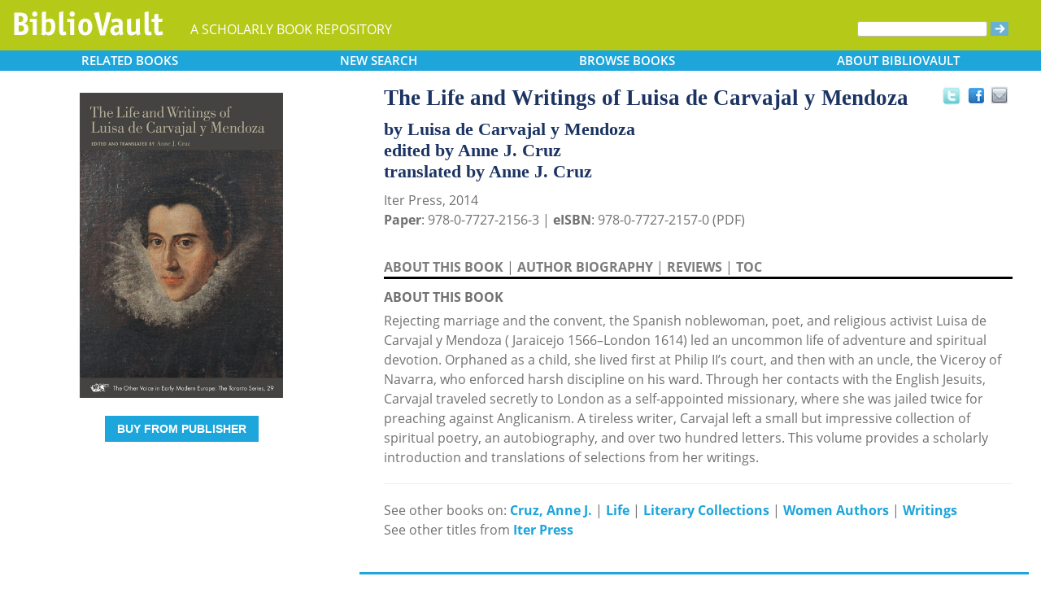

--- FILE ---
content_type: text/html; charset=UTF-8
request_url: https://www.bibliovault.org/BV.book.epl?ISBN=9780772721563
body_size: 9517
content:
<!DOCTYPE html>
<html lang="en">
  <head typeof="book:Book">
    <meta http-equiv="Content-Type" content="text/html; charset=UTF-8">
    <meta charset="utf-8">
    <meta http-equiv="X-UA-Compatible" content="IE=edge">
    <meta name="viewport" content="width=device-width, initial-scale=1">
    <!-- The above 4 meta tags *must* come first in the head; any other head content must come *after* these tags -->

    <meta http-equiv="Content-Type" content="text/html;charset=utf-8" />
    <meta name="description" content="The Life and Writings of Luisa de Carvajal y Mendoza [Luisa de Carvajal y Mendoza, Anne J. Cruz and Anne J. Cruz]. Rejecting marriage and the convent, the Spanish noblewoman, poet, and religious activist Luisa de Carvajal y Mendoza ( Jaraicejo 1566–L" />
    <meta name="keywords" content="BiblioVault,bibliovault,digital book repository,CDC, Chicago Distribution Center, university presses, scholarly books, publishing, research, search books, browse books, Scholars' Portal, Publishers' Portal" />
<meta name="robots" content="index,follow" />
<link rel="shortcut icon" href="favicon.ico" /> 
<meta name="keywords" content="The Life and Writings of Luisa de Carvajal y Mendoza, Luisa de Carvajal y Mendoza, Anne J. Cruz and Anne J. Cruz, 9780772721563, 9780772721570" />
    <title>The Life and Writings of Luisa de Carvajal y Mendoza (9780772721563): Luisa de Carvajal y Mendoza, Anne J. Cruz and Anne J. Cruz - BiblioVault</title>
    <!-- Bootstrap core CSS -->
    <link href="css/bootstrap.css?v=20231213" rel="stylesheet">
    <link href="css/BV.pubstyle.css?v=20231213" rel="stylesheet" type="text/css" />
    <!-- Overwrite Bootstrap core CSS -->
    <link href="css/BV.bootstrap_general.css?v=20231213" rel="stylesheet">
    <!-- HTML5 shim and Respond.js for IE8 support of HTML5 elements and media queries -->
    <!--[if lt IE 9]>
      <script src="https://oss.maxcdn.com/html5shiv/3.7.2/html5shiv.min.js"></script>
      <script src="https://oss.maxcdn.com/respond/1.4.2/respond.min.js"></script>
    <![endif]-->
    <script src="js/jquery.min.js?v=20260115"></script>

    <meta property="book:title" content="The Life and Writings of Luisa de Carvajal y Mendoza" />
    <meta property="book:author" content="Luisa de Carvajal y Mendoza, Anne J. Cruz, Anne J. Cruz" />
    <meta property="book:isbn" content="9780772721563" /> <meta property="book:isbn" content="9780772721570" /> <meta property="book:year" content="2014" /> <meta property="book:tags" content='The Life and Writings of Luisa de Carvajal y Mendoza, Luisa de Carvajal y Mendoza, Anne J. Cruz, Anne J. Cruz, Book, Literary Collections, Women, Biography &amp; Autobiography, 9780772721563, 9780772721570' />
    <meta property="book:description" content="&lt;div&gt;Rejecting marriage and the convent, the Spanish noblewoman, poet, and religious activist Luisa de Carvajal y Mendoza ( Jaraicejo 1566–London 1614) led an uncommon life of adventure and spiritual devotion. Orphaned as a child, she lived first at Philip II’s court, and then with an uncle, the Viceroy of Navarra, who enforced harsh discipline on his ward. Through her contacts with the English Jesuits, Carvajal traveled secretly to London as a self-appointed missionary, where she was jailed twice for preaching against Anglicanism. A tireless writer, Carvajal left a small but impressive collection of spiritual poetry, an autobiography, and over two hundred letters. This volume provides a scholarly introduction and translations of selections from her writings.&lt;/div&gt;" />
    <meta property="book:image" content="https://www.bibliovault.org/thumbs/978-0-7727-2157-0-thumb.jpg" /> <meta property="og:title" content="The Life and Writings of Luisa de Carvajal y Mendoza" />
    <meta property="og:image" content="https://www.bibliovault.org/thumbs/978-0-7727-2157-0-frontcover.jpg" /> <meta name="twitter:card" content="summary">
    <meta name="twitter:site" content="@bibliovault">
    <meta name="twitter:creator" content="@bibliovault">
    <meta name="twitter:url" content="https://www.bibliovault.org/BV.book.epl?ISBN=9780772721563">
    <meta name="twitter:title" content="The Life and Writings of Luisa de Carvajal y Mendoza">
    <meta name="twitter:description" content="Rejecting marriage and the convent, the Spanish noblewoman, poet, and religious activist Luisa de Carvajal y Mendoza ( Jaraicejo 1566–L...">
    <meta name="twitter:image" content="https://www.bibliovault.org/thumbs/978-0-7727-2157-0-frontcover.jpg">
    <link href="css/BV.pubstyle.css?v=20231213" rel="stylesheet" type="text/css" />
    <link rel="unapi-server" type="application/xml" title="unAPI" href="https://www.bibliovault.org/cgi-bin/unAPI.cgi" />
    <script type="text/javascript" src="js/BV.main.js?v=20260115" ></script>
    <script type="text/javascript" src="js/BV.pulldown.js?v=20260115" ></script>
    <script type="text/javascript">
    $(document).ready(function() {
      if ("" == "buy") {
        $('div[class|="sh1_element"]').css('display', 'none');
        $('div[class|="sh1_bs_element"]').css('display', 'none');
        $('#sh2_buy').css('display', 'none');
        $('#buy').css('display', 'block');
      }
    });

    </script>
    </head>
  <body onload="init_dw_Scroll();" style="background-image:url('');background-color:#fff;">
    <abbr class="unapi-id" title="9780772721563"></abbr><abbr class="unapi-id" title="9780772721570"></abbr><!--mobile design all sizes-->

    <div class="container-fluid" style="font-size:16px;" id="responsive">
      <div><!-- Overwrite Bootstrap core CSS -->
<link href="css/BV.bootstrap_nav.css?v=20231213" rel="stylesheet">


<div class="navbar-wrapper">
  <div class="container">
    <nav class="navbar navbar-default navbar-fixed-top" style="background:transparent;"><!-- Static navbar -->
        <div class="navbar-header" style="background-color: #b5c918;">
          <button type="button" class="navbar-toggle collapsed" data-toggle="collapse" data-target="#sidebar" aria-expanded="false" aria-controls="navbar">
            <span class="sr-only">Toggle navigation</span>
            <span class="icon-bar"></span>
            <span class="icon-bar"></span>
            <span class="icon-bar"></span>
          </button>
          <a class="navbar-brand" style="vertical-align:text-top; font-weight:bold;" href="BV.index.epl"  alt="BiblioVault"><img src='images/bv_header_green_short.gif'  alt="BiblioVault"></a>
          <span class="navbar-text hidden-xs visible-sm visible-md visible-lg overflow"> A SCHOLARLY BOOK REPOSITORY</span>
        </div>
<!--/row-->

<!--blue book nav bar-->
          <div class="row color_alternate">
              <div class="btn-group btn-group-justified" role="group" style="padding: 0px 15px;display: block;">
                <div class="btn-group" role="group">
                  <a href="#"  class="btn btn-default dropdown-toggle mobile_navbutton" data-toggle="dropdown" role="button" aria-expanded="false">
                      RELATED<span class="hidden-sm hidden-xs"> BOOKS </span></a>
                  <ul class="dropdown-menu" role="menu">
                    <li><a href="BV.titles.epl?tquery=Cruz%252C%2520Anne%2520J.">Cruz, Anne J.</a></li>
                    <li><a href="BV.titles.epl?tquery=Life">Life</a></li>
                    <li><a href="BV.titles.epl?tquery=Literary%2520Collections">Literary Collections</a></li>
                    <li><a href="BV.titles.epl?tquery=Women%2520Authors">Women Authors</a></li>
                    <li><a href="BV.titles.epl?tquery=Writings">Writings</a></li>
                    </ul>
                </div>
            
                <a href="BV.search_advanced.epl"  class="btn btn-default mobile_navbutton" role="button"><span class="hidden-sm hidden-xs">NEW </span>SEARCH
                </a>
            
                <div class="btn-group" role="group">
                  <a href="#"  class="btn btn-default dropdown-toggle mobile_navbutton" data-toggle="dropdown" role="button" aria-expanded="false">BROWSE<span class="hidden-sm hidden-xs"> BOOKS</span></a>
                  <ul class="dropdown-menu" role="menu">
                    <li><a href="BV.browse_subject.epl?SortChar=A">by TOPIC</a></li>
                    <li><a href="BV.titles.epl?sort=title">by TITLE</a></li>
                    <li><a href="BV.browse_author.epl?SortChar=A">by AUTHOR</a></li>
                    <li><a href="BV.browse_publisher.epl">by PUBLISHER</a></li>
                  </ul>
                </div>
            
                <div class="btn-group" role="group">
                  <a href="#"  class="btn btn-default dropdown-toggle mobile_navbutton" data-toggle="dropdown" role="button" aria-expanded="false">ABOUT<span class="hidden-sm hidden-xs"> BIBLIOVAULT</span></a>
                  <ul class="dropdown-menu dropdown-menu-right" role="menu">
                    <li><a href="BV.about.epl">ABOUT US</a></li>
                    <li><a href="BV.ebook_fulfill.epl">EBOOK FULFILLMENT</a></li>
                    <li><a href="BV.presses.epl">PARTICIPATING PRESSES</a></li>
                    <li><a href="BV.accessibility.epl">ACCESSIBILITY FILES</a></li>
                    <li><a href="BV.moreinfo.epl">MORE INFORMATION</a></li>
                    <li><a href="BV.support.epl">TECH SUPPORT</a></li>
                  </ul>
                </div>
              </div>
          </div>
        <!--end of blue book nav bar-->
              <div class="visible-xs visible-sm visible-md visible-lg">
        <!--searchbox for lg-->
        <div class="hidden-xs hidden-sm hidden-md visible-lg" style="position: absolute;top: 15px;right: 25px;"><form class="navbar-form" role="search" action="BV.titles.epl"><input type="text" name="q"  title="Search" style="height:19px;width:160px;font-size:12px;vertical-align:top;border:1px solid #bababa;margin-top: 3px;border-radius: 3px;" size="22" value=""  aria-label="Search"> <input type="image" src="images/blue_arrow.jpg"  alt="Submit Form" style="padding-top: 4px;" type="submit" ></form></div>
        <!-- COLLAPSED-MENU -->
        <div class="navbar-collapse hidden-lg collapse" aria-expanded="false" id="sidebar" style="height: 1px;">
          <ul class="nav nav-stacked">
          <!-- li><a href="BV.search_advanced.epl">Advanced Search</a></li -->
          <li style="border-top:1px dotted #fff;border-bottom:1px dotted #fff;"><a href="bv.mybooks.epl">PUBLISHER LOGIN</a></li>
          <li style="/*padding:10px 0px 10px 0px;*/"><form class="navbar-form" role="search" action="BV.titles.epl">
            <div class="input-group" style="padding: 10px 40px 10px 0px;">
              <input type="text"  class="form-control" placeholder="Search" name="q"  aria-label="Search" value="">
              <span class="input-group-btn">
                <button class="btn btn-default" type="button" style="background-color:#1EA6DB;padding:0px;border-style:none;">
                  <input type="image" src="/images/spacer.gif"  style="background-color:#b5c918;width:40px;height:34px;border-radius: 8%;">
                </button>
              </span>
            </div>
          </form></li>
          <li></li>
            <li style="border-top:1px dotted #fff;border-bottom:1px dotted #fff;"><a href="BV.search_advanced.epl">ADVANCED SEARCH</a></li>
            <li><a href="BV.browse_subject.epl?SortChar=A">BROWSE BY TOPIC</a></li>
            <li><a href="BV.titles.epl?sort=title">BROWSE BY TITLE</a></li>
            <li><a href="BV.browse_author.epl?SortChar=A">BROWSE BY AUTHOR</a></li>
            <li><a href="BV.browse_publisher.epl">BROWSE BY PUBLISHER</a></li>
            <li style="border-top:1px dotted #fff"><a href="BV.about.epl">ABOUT BIBLIOVAULT</a></li>
            <li><a href="BV.ebook_fulfill.epl">EBOOK FULFILLMENT</a></li>
            <li style="padding-bottom:4px;"><a href="BV.support.epl">CONTACT US</a></li>
          </ul>
        </div>
      </div><!--/COLLAPSED-MENU-->
    </nav><!-- /Static navbar -->
  </div>
</div>
<div class="row" style="padding-top:84px;"></div>
      </div>

      <div class="row center-xs" style="background-color:#fff;">
        <div class="col-xs-12">
          <div class="row">
            
            <div id="front_cover_column" class="visible-xs visible-sm visible-md visible-lg col-md-4 col-lg-4" style="text-align:center;padding-top: 30px;">
              <a href="https://www.bibliovault.org/thumbs/978-0-7727-2157-0-frontcover.jpg"  target="_blank"><img src="https://www.bibliovault.org/thumbs/978-0-7727-2157-0-frontcover.jpg"  alt="cover of book" style="padding-left: 20px;width: 270px;"></a><br />&nbsp;<br />
              <div style="text-align:center;padding-left: 20px;">
                  <div class="visible-xl visible-lg hidden-md hidden-sm hidden-xs" style="padding-top:0px;">
                  <p><a href='https://cdcshoppingcart.uchicago.edu/Cart2/ChicagoBook?ISBN=9780772721563&press=iter' class='btn publisher_buy_button publisher_buy_color' style='color:#fff;align:center;'>BUY FROM PUBLISHER</a></p>
                  <br />
                  <div>
                  </div>
                  <br />
                  <br />
                  </div>
                </div>
                <div class="hidden-xl hidden-lg visible-md visible-sm visible-xs btn-group" role="group" style="width: 100%;max-width: 140px;margin-left: auto;margin-right: auto;">
                    <a href="https://cdcshoppingcart.uchicago.edu/Cart2/ChicagoBook?ISBN=9780772721563&press=iter"  class="btn btn-default dropdown-toggle mobile_navbutton" role="button" style="padding:3px 0px 3px 0px;max-width:100%;width:140px;">BUY</a>
                  </div>
                <!--end of buy links-->
                </div> <div class="visible-xs visible-sm visible-md visible-lg col-md-8"><div style="padding-top: 20px;" class="hidden-xs hidden-sm hidden-md">
                <span class="booktitle" style="float: left;margin-left: 30px;display: block;">The Life and Writings of Luisa de Carvajal y Mendoza</span>
              <a title="Send as an email" style="float: right;display: block;margin: 4px 25px 4px 2px;background: url('/images/email.gif') no-repeat;transform: scale(1.15);height: 20px;width: 20px;" href="mailto:?to=&subject=A%20link%20to%20%22The%20Life%20and%20Writings%20of%20Luisa%20de%20Carvajal%20y%20Mendoza%22&body=Forwarding%20a%20link%20to%20this%20book:%0A%0AThe%20Life%20and%20Writings%20of%20Luisa%20de%20Carvajal%20y%20Mendoza%0Ahttps%3A%2F%2Fwww.bibliovault.org%2FBV.book.epl%3FISBN%3D9780772721563%0A%0ARejecting%20marriage%20and%20the%20convent%2C%20the%20Spanish%20noblewoman%2C%20poet%2C%20and%20religious%20activist%20Luisa%20de%20Carvajal%20y%20Mendoza%20%28%20Jaraicejo%201566%E2%80%93London%201614%29%20led%20an%20uncommon%20life%20of%20adventure%20and%20spiritual%20devotion.%20Orphaned%20as%20a%20child%2C%20she%20lived%20first%20at%20Philip%20II%E2%80%99s%20court%2C%20and%20then%20with%20an%20uncle%2C%20the%20Viceroy%20of%20Navarra%2C%20who%20enforced%20harsh%20discipline%20on%20his%20ward.%20Through%20her%20contacts%20with%20the%20English%20Jesuits%2C%20Carvajal%20traveled%20secretly%20to%20London%20as%20a%20self-appointed%20missionary%2C%20where%20she%20was%20jailed%20twi..."></a><a style="float: right;display: block;margin: 6px 0px 0px 8px;height: 25px;width: 25px;background: url('/images/facebook.gif') no-repeat;transform: scale(1.25);" title="Share on Facebook" onClick="window.open('https://www.facebook.com/sharer.php?s=100&amp;p[title]=The Life and Writings of Luisa de Carvajal y Mendoza (via @bibliovault) https://www.bibliovault.org/BV.book.epl?ISBN=9780772721563&amp;p[summary]=Book by Luisa de Carvajal y Mendoza, Anne J. Cruz and Anne J. Cruz (ISBN(s): 9780772721563, 9780772721570). &amp;p[url]=https%3A%2F%2Fwww.bibliovault.org%2FBV.book.epl%3FISBN%3D9780772721563&amp;&amp;p[images][0]=https://www.bibliovault.org/thumbs/978-0-7727-2157-0-thumb.jpg','sharer','toolbar=0,status=0,width=548,height=325');" href="javascript: void(0)"></a>
                <a title="Share on Twitter" href="https://twitter.com/share?text=The%20Life%20and%20Writings%20of%20Luisa%20de%20Carvajal%20y%20Mendoza%20(via%20@bibliovault)%20https://www.bibliovault.org/BV.book.epl?ISBN=9780772721563"  target="_blank" style="float:right;display:block;margin: 5px 7px 3px 2px;height:17px;width:17px;background:url('/images/twitter.gif') no-repeat;transform: scale(1.3);"></a><!-- <img src="images/rss.gif"  alt=""></img>--><br class="clearer" />
              </div>
              <div class="hidden-lg" style="padding-top: 20px;">
                <span class="booktitle" style="margin:20px 0px 5px 30px;float: none;display: block;">The Life and Writings of Luisa de Carvajal y Mendoza</span>
            </div>
              <div style="margin:0px 20px 20px 30px;">
                <div class="bookauthor">by Luisa de Carvajal y Mendoza<br />edited by Anne J. Cruz<br />translated by Anne J. Cruz</div>
                <div style="color:#717171;line-height:24px;">Iter Press, 2014<br/><strong>Paper</strong>: 978-0-7727-2156-3 | <strong>eISBN</strong>: 978-0-7727-2157-0 (PDF)<br/>
                <br class="hidden-xs hidden-sm hidden-md">
                <p id="contentArea"></p>
                <div>
                  <div>
                <span class="sh1" id="sh1_mkcopy" style="cursor:pointer"><strong>ABOUT THIS BOOK</strong></span> | <span class="sh1" id="sh1_authbio" style="cursor:pointer"><strong>AUTHOR BIOGRAPHY</strong></span> | <span class="sh1" id="sh1_reviews" style="cursor:pointer"><strong>REVIEWS</strong></span> | <span class="sh1" id="sh1_toc" style="cursor:pointer"><strong>TOC</strong></span> </div>
                <div class="sh1_element" id="mkcopy" style="border-top:solid black;padding-top:10px; display: block;"><strong>ABOUT THIS BOOK</strong><br /><div style="padding-top: 5px;"><div>Rejecting marriage and the convent, the Spanish noblewoman, poet, and religious activist Luisa de Carvajal y Mendoza ( Jaraicejo 1566–London 1614) led an uncommon life of adventure and spiritual devotion. Orphaned as a child, she lived first at Philip II’s court, and then with an uncle, the Viceroy of Navarra, who enforced harsh discipline on his ward. Through her contacts with the English Jesuits, Carvajal traveled secretly to London as a self-appointed missionary, where she was jailed twice for preaching against Anglicanism. A tireless writer, Carvajal left a small but impressive collection of spiritual poetry, an autobiography, and over two hundred letters. This volume provides a scholarly introduction and translations of selections from her writings.</div></div></div>
                <div class="sh1_element" id="authbio" style="border-top:solid black;padding-top:10px;display:none;"><strong>AUTHOR BIOGRAPHY</strong><br /><div style="padding-top: 5px;"><b>Anne J. Cruz</b> is professor of Spanish and Cooper Fellow at the University of Miami. Her publications range from studies on Spanish Petrarchism, Cervantes, and the comedia to women’s writings and the picaresque novel. She is a member of the&nbsp;<i>Bibliografía de Escritoras Españolas</i> (<i>Bieses</i>)&nbsp;Research Team, coeditor of&nbsp;<i>Early Modern Women: An Interdisciplinary Journal</i>, and editor of the Ashgate series New Hispanisms: Cultural and Literary Studies. She has recently been named corresponding member of Spain’s Royal Academy of History.<br>
&nbsp;</div></div>
                <div class="sh1_element" id="reviews" style="border-top:solid black;padding-top:10px;display:none;"><strong>REVIEWS</strong><br /><div style="padding-top: 5px;"><div>
<div>"Luisa de Carvajal’s writings offer compelling accounts of the persecution of English recusants and insights into the political and diplomatic background to the&nbsp;<i>pax hispanica</i>. Her religious poetry and autobiographical writings, at once disturbing and powerful, vividly document a particular strand of women’s penitential piety. Without pathologizing Carvajal, Anne Cruz’s masterful introduction provides the essential literary and historical context for approaching this controversial would-be martyr."<br>
&nbsp;</div>
— Alison Weber, University of Virginia</div>
<br>
</div></div>
                <div class="sh1_element" id="toc" style="border-top:solid black;padding-top:10px;display:none;"><strong>TABLE OF CONTENTS</strong><br /><div style="padding-top: 5px;">
<ul style='margin: 0;'><div>Illustrations xi<br>
Acknowledgments xiii<br>
Introduction<br>
The Other Voice 1<br>
Luisa de Carvajal’s Life Writings 6<br>
The World of the Spanish Nobility 13<br>
Early Childhood Reminiscences 17<br>
Adolescence and Penitential Discipline 25<br>
Spiritual Poetry 36<br>
The Sacred and the Profane in Carvajal’s Spiritual Poetry 41<br>
Correspondence 48<br>
Desire for Martyrdom in England 54<br>
Missionary Life in London 66<br>
A Roman Priest in Women’s Clothing 71<br>
The Traffic in Relics 78<br>
Circulating Her Life Story 91<br>
Luisa de Carvajal’s Afterlife 98<br>
Autobiography 111<br>
Selected Spiritual Poems 153<br>
Selected Correspondence 201<br>
Bibliography 351<br>
Index 365</div></ul>
</div></div>
                <input id="BookId" type="hidden" value="98685">
                  
                  
                  <div style="line-height:24px;padding:0px 0px 20px 0px;">
                    <hr/>
                    See other books on: 
                  <a href="BV.titles.epl?tquery=Cruz%252C%2520Anne%2520J."><b>Cruz, Anne J.</b></a>&nbsp;|&nbsp;<a href="BV.titles.epl?tquery=Life"><b>Life</b></a>&nbsp;|&nbsp;<a href="BV.titles.epl?tquery=Literary%2520Collections"><b>Literary Collections</b></a>&nbsp;|&nbsp;<a href="BV.titles.epl?tquery=Women%2520Authors"><b>Women Authors</b></a>&nbsp;|&nbsp;<a href="BV.titles.epl?tquery=Writings"><b>Writings</b></a><br/>
                    See other titles from <a href="BV.titles.epl?pc=600&amp;sort=title"><b>Iter Press</b></a>
                  </div>
                  
                  
                </div>
              </div>
            </div><!--/row-->
            
        <!-- lg only - more to explore -->
            <div class="hidden-xs hidden-sm hidden-md col-lg-12 color_alternate" style="height:3px;"></div>
    <!--          <tr><td colspan="2" align=center><img src="https://www.zotero.org/static/download/zotero_logo_tiny.png"  width=39 height=9 ><br />Reference metadata exposed for Zotero via unAPI.</td></tr>-->
            <div class="hidden-xs hidden-sm hidden-md col-lg-12"><script type="text/javascript" src="js/jquery.min.js?v=20260115"></script>
  <script src="js/nearbyOnShelf.js?v=20260115" type="text/javascript"></script>

  <div style="margin-left:8px;padding-top:10px;">
    <span class="sidenavabout_bold" style="font-size: 120%;">More to explore:</span>
  <span style="font-size:110%; font-weight:bold;">Civil Rights</span><br/>
  </div>
  <div style="text-align:center;padding-top:7px;" id="bookInfo">&nbsp;</div>
  <div id="myCarousel"  data-interval="false" wrap = "false" data-wrap="false"  class="carousel slide" >
    <table align="center" cellpadding="0" cellspacing="0">
      <tr>
        <td width="66">&nbsp;</td>
        <td>
          <div class="carousel-inner" background="#FFF">
            <div id=l1 class="item">&nbsp;
              <table align="center" cellpadding="0" cellspacing="0">
                <tr>
                <td class="highlight1">&nbsp;</td>
                <td class="highlight2">&nbsp;</td>
                <td class="highlight3">&nbsp;</td>
                <td class="highlight4">&nbsp;</td>
                <td class="highlight5">&nbsp;</td>
                <td class="highlight6">&nbsp;</td>
                <td class="highlight7">&nbsp;</td>
                <td class="highlight8">&nbsp;</td>
                <td class="highlight9">&nbsp;</td>
                </tr>
                <tr>
                  &nbsp;
              </tr>
              </table>
            </div>
            <div id=lr0 class="item active" background="#FFF" style="padding-bottom: 12px;">
              <table align="center" cellpadding="0" cellspacing="0">
                <tr>
                <td class="highlight1">&nbsp;</td>
                <td class="highlight2">&nbsp;</td>
                <td class="highlight3">&nbsp;</td>
                <td class="highlight4">&nbsp;</td>
                <td class="highlight5">&nbsp;</td>
                <td class="highlight6">&nbsp;</td>
                <td class="highlight7">&nbsp;</td>
                <td class="highlight8">&nbsp;</td>
                <td class="highlight9">&nbsp;</td>
                </tr>
                <tr>
                  &nbsp;
              <td id="9780292721326">
                    <a href="BV.book.epl?ISBN=9780292721326">
                      <img src="https://www.bibliovault.org/thumbs/978-0-292-72132-6-thumb.jpg"  height="100" class="nearby1" title="No Mexicans, Women, or Dogs Allowed: The Rise of the Mexican American Civil Rights Movement" style="padding:2px 6px 2px 6px;">
                    </a>
                  </td>
                <td id="9780826223418">
                    <a href="BV.book.epl?ISBN=9780826223418">
                      <img src="https://www.bibliovault.org/thumbs/978-0-8262-7521-9-thumb.jpg"  height="100" class="nearby2" title="No One Ever Asked: The Untold Story of a Civil Rights Worker" style="padding:2px 6px 2px 6px;">
                    </a>
                  </td>
                <td id="9780822310358">
                    <a href="BV.book.epl?ISBN=9780822310358">
                      <img src="https://www.bibliovault.org/thumbs/978-0-8223-9740-3-thumb.jpg"  height="100" class="nearby3" title="No State Shall Abridge: The Fourteenth Amendment and the Bill of Rights" style="padding:2px 6px 2px 6px;">
                    </a>
                  </td>
                <td id="9780816626373">
                    <a href="BV.book.epl?ISBN=9780816626373">
                      <img src="https://www.bibliovault.org/thumbs/978-0-8166-2637-3-thumb.jpg"  height="100" class="nearby4" title="Nomadic Identities: The Performance Of Citizenship" style="padding:2px 6px 2px 6px;">
                    </a>
                  </td>
                <td id="9781913368791">
                    <a href="BV.book.epl?ISBN=9781913368791">
                      <img src="https://www.bibliovault.org/thumbs/978-1-913368-80-7-thumb.jpg"  height="100" class="nearby5" title="Nonviolence: An Idea Whose Time Has Come" style="padding:2px 6px 2px 6px;">
                    </a>
                  </td>
                <td id="9781978825895">
                    <a href="BV.book.epl?ISBN=9781978825895">
                      <img src="https://www.bibliovault.org/thumbs/978-1-9788-2592-5-thumb.jpg"  height="100" class="nearby6" title="Not Alone: LGB Teachers Organizations from 1970 to 1985" style="padding:2px 6px 2px 6px;">
                    </a>
                  </td>
                <td id="9781613764336">
                    <a href="BV.book.epl?ISBN=9781613764336">
                      <img src="https://www.bibliovault.org/thumbs/978-1-61376-433-6-thumb.jpg"  height="100" class="nearby7" title="Not Free, Not for All: Public Libraries in the Age of Jim Crow" style="padding:2px 6px 2px 6px;">
                    </a>
                  </td>
                <td id="9780226138626">
                    <a href="BV.book.epl?ISBN=9780226138626">
                      <img src="https://www.bibliovault.org/thumbs/978-0-226-13862-6-thumb.jpg"  height="100" class="nearby8" title="Not in Our Lifetimes: The Future of Black Politics" style="padding:2px 6px 2px 6px;">
                    </a>
                  </td>
                <td id="9781517912352">
                    <a href="BV.book.epl?ISBN=9781517912352">
                      <img src="https://www.bibliovault.org/thumbs/978-1-5179-1235-2-thumb.jpg"  height="100" class="nearby9" title="Nothing Has to Make Sense: Upholding White Supremacy through Anti-Muslim Racism" style="padding:2px 6px 2px 6px;">
                    </a>
                  </td>
                </tr>
              </table>
            </div>
            <div id=r1 class="item">&nbsp;
              <table align="center" cellpadding="0" cellspacing="0">
                <tr>
                <td class="highlight1">&nbsp;</td>
                <td class="highlight2">&nbsp;</td>
                <td class="highlight3">&nbsp;</td>
                <td class="highlight4">&nbsp;</td>
                <td class="highlight5">&nbsp;</td>
                <td class="highlight6">&nbsp;</td>
                <td class="highlight7">&nbsp;</td>
                <td class="highlight8">&nbsp;</td>
                <td class="highlight9">&nbsp;</td>
                </tr>
                <tr>
                  &nbsp;
              </tr>
              </table>
            </div>
          </div>
        </td>
        <td width="66">&nbsp;</td>
      </tr>
    </table>
  </div>
  <div id="leftISBN"  style="display: none;"></div>
  <div id="rightISBN" style="display: none;"></div></div>
            <div class="hidden-xs hidden-sm hidden-md col-lg-12 color_alternate" style="height:3px;"></div>
        <!-- end of lg only - more to explore -->
    
    

            <div class="col-xs-12 col-sm-12 col-md-12 hidden-lg">
              <p style="text-align:center;">
                <a title="Send as an email" href="mailto:?to=&subject=A%20link%20to%20%22The%20Life%20and%20Writings%20of%20Luisa%20de%20Carvajal%20y%20Mendoza%22&body=Forwarding%20a%20link%20to%20this%20book:%0A%0A%0Ahttps%3A%2F%2Fwww.bibliovault.org%2FBV.book.epl%3FISBN%3D9780772721563%0A%0ARejecting%20marriage%20and%20the%20convent%2C%20the%20Spanish%20noblewoman%2C%20poet%2C%20and%20religious%20activist%20Luisa%20de%20Carvajal%20y%20Mendoza%20%28%20Jaraicejo%201566%E2%80%93London%201614%29%20led%20an%20uncommon%20life%20of%20adventure%20and%20spiritual%20devotion.%20Orphaned%20as%20a%20child%2C%20she%20lived%20first%20at%20Philip%20II%E2%80%99s%20court%2C%20and%20then%20with%20an%20uncle%2C%20the%20Viceroy%20of%20Navarra%2C%20who%20enforced%20harsh%20discipline%20on%20his%20ward.%20Through%20her%20contacts%20with%20the%20English%20Jesuits%2C%20Carvajal%20traveled%20secretly%20to%20London%20as%20a%20self-appointed%20missionary%2C%20where%20she%20was%20jailed%20twi..."><img src="/images/email_round.png"  alt=""></a>
                <a title="Share on Facebook" onClick="window.open('https://www.facebook.com/sharer.php?s=100&amp;p[title]=The Life and Writings of Luisa de Carvajal y Mendoza (via @bibliovault) https://www.bibliovault.org/BV.book.epl?ISBN=9780772721563&amp;p[summary]=Book by Luisa de Carvajal y Mendoza, Anne J. Cruz and Anne J. Cruz (ISBN(s): 9780772721563, 9780772721570). &amp;p[url]=https://www.bibliovault.org/BV.book.epl?ISBN=9780772721563&amp;&amp;p[images][0]=https://www.bibliovault.org/thumbs/978-0-7727-2157-0-thumb.jpg','sharer','toolbar=0,status=0,width=548,height=325');" href="javascript: void(0)"><img src="/images/facebook_round.png"  alt=""></a>
                <a title="Share on Twitter" href="https://twitter.com/share?text=The%20Life%20and%20Writings%20of%20Luisa%20de%20Carvajal%20y%20Mendoza%20(via%20@bibliovault)%20https://www.bibliovault.org/BV.book.epl?ISBN=9780772721563"  target="_blank"><img src="/images/twitter_round.png"  alt=""></a>
              </p>
            </div>
          </div>
        </div><!-- col -->
      </div><!--/row-->
    </div> <!-- /container-fluid --><!--/mobile_&_tablet-design--> 
    
    <script type="application/ld+json">
      {
        "@context" : "http://schema.org/",
        "@type" : "Book",
        "name" : "The Life and Writings of Luisa de Carvajal y Mendoza",
        "author" : {
                "@type" : "Person",
                "name" : "de Carvajal y Mendoza, Luisa",
                "familyName" : "de Carvajal y Mendoza",
                "givenName" : "Luisa"
              },
            "author" : {
                "@type" : "Person",
                "name" : "Cruz, Anne J.",
                "familyName" : "Cruz",
                "givenName" : "Anne J."
              },
            "author" : {
                "@type" : "Person",
                "name" : "Cruz, Anne J.",
                "familyName" : "Cruz",
                "givenName" : "Anne J."
              },
            "isPartOf" : {
          "@type" : "BookSeries",
          "name" : "The Other Voice in Early Modern Europe: The Toronto Series"
        },
        "bookFormat" : "Paperback",
        "isbn" : "9780772721563"
      }
    </script>
    <script type="application/ld+json">
      {
        "@context" : "http://schema.org/",
        "@type" : "Book",
        "name" : "The Life and Writings of Luisa de Carvajal y Mendoza",
        "author" : {
                "@type" : "Person",
                "name" : "de Carvajal y Mendoza, Luisa",
                "familyName" : "de Carvajal y Mendoza",
                "givenName" : "Luisa"
              },
            "author" : {
                "@type" : "Person",
                "name" : "Cruz, Anne J.",
                "familyName" : "Cruz",
                "givenName" : "Anne J."
              },
            "author" : {
                "@type" : "Person",
                "name" : "Cruz, Anne J.",
                "familyName" : "Cruz",
                "givenName" : "Anne J."
              },
            "isPartOf" : {
          "@type" : "BookSeries",
          "name" : "The Other Voice in Early Modern Europe: The Toronto Series"
        },
        "bookFormat" : "EBook",
        "isbn" : "9780772721570"
      }
    </script>
    <!-- footer block with proper spacing & including share icons -->
   <div class="row">
     <div
       class="col-lg-12 col-md-12 col-sm-12 col-xs-12"
       style="background-color: #fff; padding-top: 20px">

  <p style="text-align:center;">
              <a title="Send as an email" href="mailto:?to=&subject=A%20link%20to%20%22The%20Life%20and%20Writings%20of%20Luisa%20de%20Carvajal%20y%20Mendoza%22&body=Forwarding%20a%20link%20to%20this%20book:%0A%0A%0Ahttps%3A%2F%2Fwww.bibliovault.org%2FBV.book.epl%3FISBN%3D9780772721563%0A%0ARejecting%20marriage%20and%20the%20convent%2C%20the%20Spanish%20noblewoman%2C%20poet%2C%20and%20religious%20activist%20Luisa%20de%20Carvajal%20y%20Mendoza%20%28%20Jaraicejo%201566%E2%80%93London%201614%29%20led%20an%20uncommon%20life%20of%20adventure%20and%20spiritual%20devotion.%20Orphaned%20as%20a%20child%2C%20she%20lived%20first%20at%20Philip%20II%E2%80%99s%20court%2C%20and%20then%20with%20an%20uncle%2C%20the%20Viceroy%20of%20Navarra%2C%20who%20enforced%20harsh%20discipline%20on%20his%20ward.%20Through%20her%20contacts%20with%20the%20English%20Jesuits%2C%20Carvajal%20traveled%20secretly%20to%20London%20as%20a%20self-appointed%20missionary%2C%20where%20she%20was%20jailed%20twi..."><img src="/images/email_round.png"  alt=""></a>
              <a title="Share on Facebook" onClick="window.open('https://www.facebook.com/sharer.php?s=100&amp;p[title]=The Life and Writings of Luisa de Carvajal y Mendoza (via @bibliovault) https://www.bibliovault.org/BV.book.epl?ISBN=9780772721563&amp;p[summary]=Book by Luisa de Carvajal y Mendoza, Anne J. Cruz and Anne J. Cruz (ISBN(s): 9780772721563, 9780772721570). &amp;p[url]=https://www.bibliovault.org/BV.book.epl?ISBN=9780772721563&amp;&amp;p[images][0]=https://www.bibliovault.org/thumbs/978-0-7727-2157-0-thumb.jpg','sharer','toolbar=0,status=0,width=548,height=325');" href="javascript: void(0)"><img src="/images/facebook_round.png"  alt=""></a>
              <a title="Share on Twitter" href="https://twitter.com/share?text=The%20Life%20and%20Writings%20of%20Luisa%20de%20Carvajal%20y%20Mendoza%20(via%20@bibliovault)%20https://www.bibliovault.org/BV.book.epl?ISBN=9780772721563"  target="_blank"><img src="/images/twitter_round.png"  alt=""></a>
            </p>
            <div>
            <div id="footer">
          <p style="font-size: 13px; padding-bottom:13px;">
            <a href="https://accessibility.uchicago.edu"  style="text-decoration: underline" target=_blank>UChicago Accessibility Resources</a>
          </p>
              <a href="BV.index.epl">home</a> |
              <a href="BV.accessibility.epl">accessibility</a> |
              <a href="BV.search_advanced.epl">search</a> |
              <a href="BV.about.epl">about</a> |
              <a href="BV.support.epl">contact us</a>

              <p style="padding-top: 13px">
                BiblioVault ® 2001 - 2025<br />
                The University of Chicago Press
              </p>
            </div>
          </div>
</div>
  </div>

    <!-- Bootstrap core JavaScript  -->
    <script src="js/bootstrap.min.js?v=20260115"></script>
    <!-- IE10 viewport hack for Surface/desktop Windows 8 bug -->
    <script src="js/ie10-viewport-bug-workaround.js?v=20260115"></script>
  </body>
</html>
